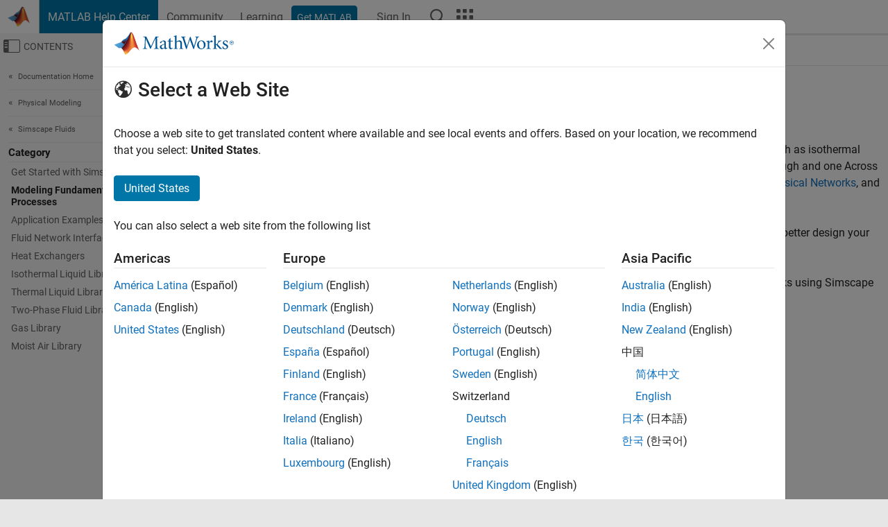

--- FILE ---
content_type: application/x-javascript;charset=utf-8
request_url: https://smetrics.mathworks.com/id?d_visid_ver=5.2.0&d_fieldgroup=A&mcorgid=B1441C8B533095C00A490D4D%40AdobeOrg&mid=18742933121544208871526774393969899886&ts=1769452228731
body_size: -33
content:
{"mid":"18742933121544208871526774393969899886"}